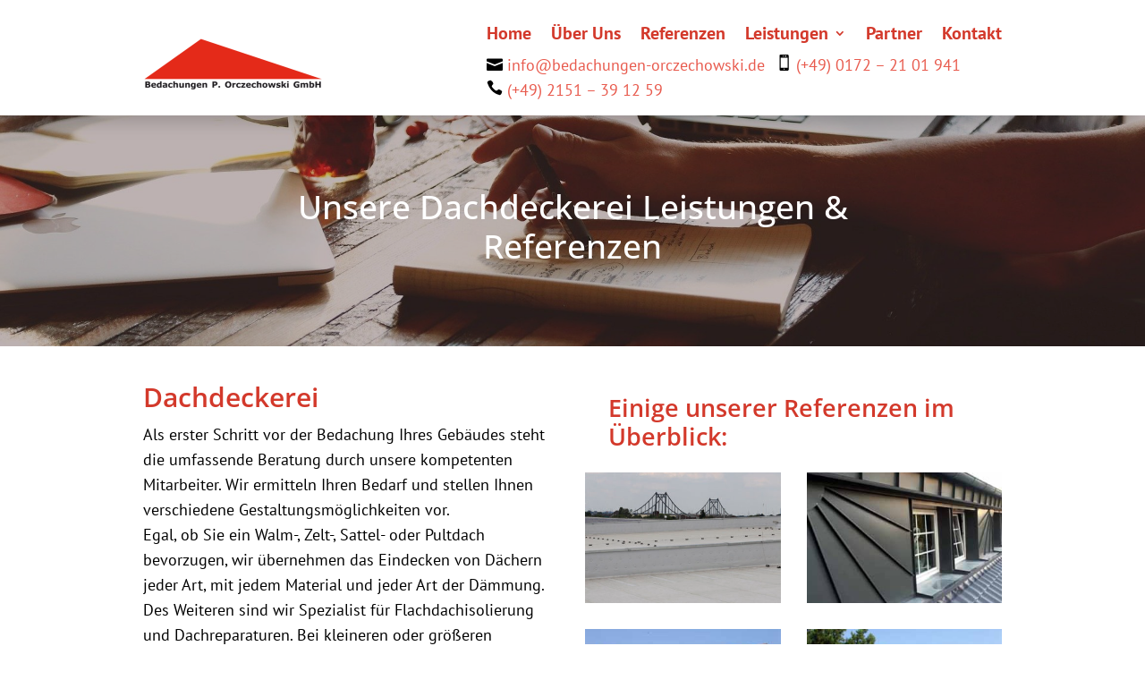

--- FILE ---
content_type: text/css
request_url: https://www.bedachungen-orczechowski.de/wp-content/plugins/gdpr-iframes/public/css/gdpr-iframe-styles.css?ver=0.1.0
body_size: 1466
content:
/**
 * GDPR iFrame Privacy
 *
 * @author Fabian Künzel
 * @uri: https://github.com/fkuenzel/
 */

.gdpr-iFrame { 
    text-align: center;
    display: inline-table;
    width: 100%;
}
.gdpr-iFrame .gdpr-iFrame-info { 
    text-align: center; font-size: .9rem; line-height: 1.5rem; color:#000;
    background: #f8f9fa;
    border: 1px solid #DDE4E9;
    padding: 1rem 1.25rem;
    width: 100%; height: 100%;
    position: relative; display: table-cell; vertical-align: middle;
 }
.gdpr-iFrame .gdpr-iFrame-info p{ color: #000; }
.gdpr-iFrame .gdpr-btn {
    font-size: 1rem; font-weight: 400; text-align: center; line-height: 1.5;
    white-space: nowrap; vertical-align: middle; cursor: pointer;
    user-select: none; -webkit-user-select: none; -moz-user-select: none;- -ms-user-select: none; 
    border: 1px solid transparent; border-radius: .25rem;
    display: inline-block;
    padding: .375rem .75rem; margin-top: 1rem;
    transition: color .15s ease-in-out,background-color .15s ease-in-out,border-color .15s ease-in-out,box-shadow .15s ease-in-out;
    box-shadow: none!important;
}
.gdpr-iFrame .gdpr-btn {
    color: #fff;
    background-color: #28a745;
    border-color: #28a745;
}
.gdpr-iFrame .gdpr-btn:hover {
    color: #fff!important;
    background-color: #218838;
    border-color: #1e7e34;
}
.gdpr-iFrame .gdpr-btn:active,
.gdpr-iFrame .gdpr-btn:focus {
    box-shadow: 0 0 0 0.2rem rgba(40,167,69,.5);
}

#gdpr-iframe {
    border: 0; 
    max-width: 100%;
    margin: 0;
    
}

--- FILE ---
content_type: text/css
request_url: https://www.bedachungen-orczechowski.de/wp-content/themes/Divi-child/style.css?ver=4.21.0
body_size: 12544
content:
/*
 Theme Name:     Divi Child
 Theme URI:      https://www.elegantthemes.com/gallery/divi/
 Description:    Divi Child Theme
 Author:         UPA-Webdesign
 Author URI:     https://www.upa-webdesign.de
 Template:       Divi
 Version:        1.0.0
*/
 
 
/* =Theme customization starts here
------------------------------------------------------- */
/* pt-sans-regular - latin */
@font-face {
    font-family: 'PT Sans';
    font-style: normal;
    font-weight: 400;
    src: url('fonts/pt-sans/pt-sans-v17-latin-regular.eot'); /* IE9 Compat Modes */
    src: local(''),
         url('fonts/pt-sans/pt-sans-v17-latin-regular.eot?#iefix') format('embedded-opentype'), /* IE6-IE8 */
         url('fonts/pt-sans/pt-sans-v17-latin-regular.woff2') format('woff2'), /* Super Modern Browsers */
         url('fonts/pt-sans/pt-sans-v17-latin-regular.woff') format('woff'), /* Modern Browsers */
         url('fonts/pt-sans/pt-sans-v17-latin-regular.ttf') format('truetype'), /* Safari, Android, iOS */
         url('fonts/pt-sans/pt-sans-v17-latin-regular.svg#PTSans') format('svg'); /* Legacy iOS */
  }
  /* pt-sans-italic - latin */
  @font-face {
    font-family: 'PT Sans';
    font-style: italic;
    font-weight: 400;
    src: url('fonts/pt-sans/pt-sans-v17-latin-italic.eot'); /* IE9 Compat Modes */
    src: local(''),
         url('fonts/pt-sans/pt-sans-v17-latin-italic.eot?#iefix') format('embedded-opentype'), /* IE6-IE8 */
         url('fonts/pt-sans/pt-sans-v17-latin-italic.woff2') format('woff2'), /* Super Modern Browsers */
         url('fonts/pt-sans/pt-sans-v17-latin-italic.woff') format('woff'), /* Modern Browsers */
         url('fonts/pt-sans/pt-sans-v17-latin-italic.ttf') format('truetype'), /* Safari, Android, iOS */
         url('fonts/pt-sans/pt-sans-v17-latin-italic.svg#PTSans') format('svg'); /* Legacy iOS */
  }
  /* pt-sans-700 - latin */
  @font-face {
    font-family: 'PT Sans';
    font-style: normal;
    font-weight: 700;
    src: url('fonts/pt-sans/pt-sans-v17-latin-700.eot'); /* IE9 Compat Modes */
    src: local(''),
         url('fonts/pt-sans/pt-sans-v17-latin-700.eot?#iefix') format('embedded-opentype'), /* IE6-IE8 */
         url('fonts/pt-sans/pt-sans-v17-latin-700.woff2') format('woff2'), /* Super Modern Browsers */
         url('fonts/pt-sans/pt-sans-v17-latin-700.woff') format('woff'), /* Modern Browsers */
         url('fonts/pt-sans/pt-sans-v17-latin-700.ttf') format('truetype'), /* Safari, Android, iOS */
         url('fonts/pt-sans/pt-sans-v17-latin-700.svg#PTSans') format('svg'); /* Legacy iOS */
  }
  /* pt-sans-700italic - latin */
  @font-face {
    font-family: 'PT Sans';
    font-style: italic;
    font-weight: 700;
    src: url('fonts/pt-sans/pt-sans-v17-latin-700italic.eot'); /* IE9 Compat Modes */
    src: local(''),
         url('fonts/pt-sans/pt-sans-v17-latin-700italic.eot?#iefix') format('embedded-opentype'), /* IE6-IE8 */
         url('fonts/pt-sans/pt-sans-v17-latin-700italic.woff2') format('woff2'), /* Super Modern Browsers */
         url('fonts/pt-sans/pt-sans-v17-latin-700italic.woff') format('woff'), /* Modern Browsers */
         url('fonts/pt-sans/pt-sans-v17-latin-700italic.ttf') format('truetype'), /* Safari, Android, iOS */
         url('fonts/pt-sans/pt-sans-v17-latin-700italic.svg#PTSans') format('svg'); /* Legacy iOS */
  }

  /* open-sans-300 - latin */
@font-face {
    font-family: 'Open Sans';
    font-style: normal;
    font-weight: 300;
    src: url('fonts/open-sans/open-sans-v34-latin-300.eot'); /* IE9 Compat Modes */
    src: local(''),
         url('fonts/open-sans/open-sans-v34-latin-300.eot?#iefix') format('embedded-opentype'), /* IE6-IE8 */
         url('fonts/open-sans/open-sans-v34-latin-300.woff2') format('woff2'), /* Super Modern Browsers */
         url('fonts/open-sans/open-sans-v34-latin-300.woff') format('woff'), /* Modern Browsers */
         url('fonts/open-sans/open-sans-v34-latin-300.ttf') format('truetype'), /* Safari, Android, iOS */
         url('fonts/open-sans/open-sans-v34-latin-300.svg#OpenSans') format('svg'); /* Legacy iOS */
  }
  /* open-sans-regular - latin */
  @font-face {
    font-family: 'Open Sans';
    font-style: normal;
    font-weight: 400;
    src: url('fonts/open-sans/open-sans-v34-latin-regular.eot'); /* IE9 Compat Modes */
    src: local(''),
         url('fonts/open-sans/open-sans-v34-latin-regular.eot?#iefix') format('embedded-opentype'), /* IE6-IE8 */
         url('fonts/open-sans/open-sans-v34-latin-regular.woff2') format('woff2'), /* Super Modern Browsers */
         url('fonts/open-sans/open-sans-v34-latin-regular.woff') format('woff'), /* Modern Browsers */
         url('fonts/open-sans/open-sans-v34-latin-regular.ttf') format('truetype'), /* Safari, Android, iOS */
         url('fonts/open-sans/open-sans-v34-latin-regular.svg#OpenSans') format('svg'); /* Legacy iOS */
  }
  /* open-sans-500 - latin */
  @font-face {
    font-family: 'Open Sans';
    font-style: normal;
    font-weight: 500;
    src: url('fonts/open-sans/open-sans-v34-latin-500.eot'); /* IE9 Compat Modes */
    src: local(''),
         url('fonts/open-sans/open-sans-v34-latin-500.eot?#iefix') format('embedded-opentype'), /* IE6-IE8 */
         url('fonts/open-sans/open-sans-v34-latin-500.woff2') format('woff2'), /* Super Modern Browsers */
         url('fonts/open-sans/open-sans-v34-latin-500.woff') format('woff'), /* Modern Browsers */
         url('fonts/open-sans/open-sans-v34-latin-500.ttf') format('truetype'), /* Safari, Android, iOS */
         url('fonts/open-sans/open-sans-v34-latin-500.svg#OpenSans') format('svg'); /* Legacy iOS */
  }
  /* open-sans-600 - latin */
  @font-face {
    font-family: 'Open Sans';
    font-style: normal;
    font-weight: 600;
    src: url('fonts/open-sans/open-sans-v34-latin-600.eot'); /* IE9 Compat Modes */
    src: local(''),
         url('fonts/open-sans/open-sans-v34-latin-600.eot?#iefix') format('embedded-opentype'), /* IE6-IE8 */
         url('fonts/open-sans/open-sans-v34-latin-600.woff2') format('woff2'), /* Super Modern Browsers */
         url('fonts/open-sans/open-sans-v34-latin-600.woff') format('woff'), /* Modern Browsers */
         url('fonts/open-sans/open-sans-v34-latin-600.ttf') format('truetype'), /* Safari, Android, iOS */
         url('fonts/open-sans/open-sans-v34-latin-600.svg#OpenSans') format('svg'); /* Legacy iOS */
  }
  /* open-sans-700 - latin */
  @font-face {
    font-family: 'Open Sans';
    font-style: normal;
    font-weight: 700;
    src: url('fonts/open-sans/open-sans-v34-latin-700.eot'); /* IE9 Compat Modes */
    src: local(''),
         url('fonts/open-sans/open-sans-v34-latin-700.eot?#iefix') format('embedded-opentype'), /* IE6-IE8 */
         url('fonts/open-sans/open-sans-v34-latin-700.woff2') format('woff2'), /* Super Modern Browsers */
         url('fonts/open-sans/open-sans-v34-latin-700.woff') format('woff'), /* Modern Browsers */
         url('fonts/open-sans/open-sans-v34-latin-700.ttf') format('truetype'), /* Safari, Android, iOS */
         url('fonts/open-sans/open-sans-v34-latin-700.svg#OpenSans') format('svg'); /* Legacy iOS */
  }
  /* open-sans-800 - latin */
  @font-face {
    font-family: 'Open Sans';
    font-style: normal;
    font-weight: 800;
    src: url('fonts/open-sans/open-sans-v34-latin-800.eot'); /* IE9 Compat Modes */
    src: local(''),
         url('fonts/open-sans/open-sans-v34-latin-800.eot?#iefix') format('embedded-opentype'), /* IE6-IE8 */
         url('fonts/open-sans/open-sans-v34-latin-800.woff2') format('woff2'), /* Super Modern Browsers */
         url('fonts/open-sans/open-sans-v34-latin-800.woff') format('woff'), /* Modern Browsers */
         url('fonts/open-sans/open-sans-v34-latin-800.ttf') format('truetype'), /* Safari, Android, iOS */
         url('fonts/open-sans/open-sans-v34-latin-800.svg#OpenSans') format('svg'); /* Legacy iOS */
  }
  /* open-sans-300italic - latin */
  @font-face {
    font-family: 'Open Sans';
    font-style: italic;
    font-weight: 300;
    src: url('fonts/open-sans/open-sans-v34-latin-300italic.eot'); /* IE9 Compat Modes */
    src: local(''),
         url('fonts/open-sans/open-sans-v34-latin-300italic.eot?#iefix') format('embedded-opentype'), /* IE6-IE8 */
         url('fonts/open-sans/open-sans-v34-latin-300italic.woff2') format('woff2'), /* Super Modern Browsers */
         url('fonts/open-sans/open-sans-v34-latin-300italic.woff') format('woff'), /* Modern Browsers */
         url('fonts/open-sans/open-sans-v34-latin-300italic.ttf') format('truetype'), /* Safari, Android, iOS */
         url('fonts/open-sans/open-sans-v34-latin-300italic.svg#OpenSans') format('svg'); /* Legacy iOS */
  }
  /* open-sans-italic - latin */
  @font-face {
    font-family: 'Open Sans';
    font-style: italic;
    font-weight: 400;
    src: url('fonts/open-sans/open-sans-v34-latin-italic.eot'); /* IE9 Compat Modes */
    src: local(''),
         url('fonts/open-sans/open-sans-v34-latin-italic.eot?#iefix') format('embedded-opentype'), /* IE6-IE8 */
         url('fonts/open-sans/open-sans-v34-latin-italic.woff2') format('woff2'), /* Super Modern Browsers */
         url('fonts/open-sans/open-sans-v34-latin-italic.woff') format('woff'), /* Modern Browsers */
         url('fonts/open-sans/open-sans-v34-latin-italic.ttf') format('truetype'), /* Safari, Android, iOS */
         url('fonts/open-sans/open-sans-v34-latin-italic.svg#OpenSans') format('svg'); /* Legacy iOS */
  }
  /* open-sans-500italic - latin */
  @font-face {
    font-family: 'Open Sans';
    font-style: italic;
    font-weight: 500;
    src: url('fonts/open-sans/open-sans-v34-latin-500italic.eot'); /* IE9 Compat Modes */
    src: local(''),
         url('fonts/open-sans/open-sans-v34-latin-500italic.eot?#iefix') format('embedded-opentype'), /* IE6-IE8 */
         url('fonts/open-sans/open-sans-v34-latin-500italic.woff2') format('woff2'), /* Super Modern Browsers */
         url('fonts/open-sans/open-sans-v34-latin-500italic.woff') format('woff'), /* Modern Browsers */
         url('fonts/open-sans/open-sans-v34-latin-500italic.ttf') format('truetype'), /* Safari, Android, iOS */
         url('fonts/open-sans/open-sans-v34-latin-500italic.svg#OpenSans') format('svg'); /* Legacy iOS */
  }
  /* open-sans-600italic - latin */
  @font-face {
    font-family: 'Open Sans';
    font-style: italic;
    font-weight: 600;
    src: url('fonts/open-sans/open-sans-v34-latin-600italic.eot'); /* IE9 Compat Modes */
    src: local(''),
         url('fonts/open-sans/open-sans-v34-latin-600italic.eot?#iefix') format('embedded-opentype'), /* IE6-IE8 */
         url('fonts/open-sans/open-sans-v34-latin-600italic.woff2') format('woff2'), /* Super Modern Browsers */
         url('fonts/open-sans/open-sans-v34-latin-600italic.woff') format('woff'), /* Modern Browsers */
         url('fonts/open-sans/open-sans-v34-latin-600italic.ttf') format('truetype'), /* Safari, Android, iOS */
         url('fonts/open-sans/open-sans-v34-latin-600italic.svg#OpenSans') format('svg'); /* Legacy iOS */
  }
  /* open-sans-700italic - latin */
  @font-face {
    font-family: 'Open Sans';
    font-style: italic;
    font-weight: 700;
    src: url('fonts/open-sans/open-sans-v34-latin-700italic.eot'); /* IE9 Compat Modes */
    src: local(''),
         url('fonts/open-sans/open-sans-v34-latin-700italic.eot?#iefix') format('embedded-opentype'), /* IE6-IE8 */
         url('fonts/open-sans/open-sans-v34-latin-700italic.woff2') format('woff2'), /* Super Modern Browsers */
         url('fonts/open-sans/open-sans-v34-latin-700italic.woff') format('woff'), /* Modern Browsers */
         url('fonts/open-sans/open-sans-v34-latin-700italic.ttf') format('truetype'), /* Safari, Android, iOS */
         url('fonts/open-sans/open-sans-v34-latin-700italic.svg#OpenSans') format('svg'); /* Legacy iOS */
  }
  /* open-sans-800italic - latin */
  @font-face {
    font-family: 'Open Sans';
    font-style: italic;
    font-weight: 800;
    src: url('fonts/open-sans/open-sans-v34-latin-800italic.eot'); /* IE9 Compat Modes */
    src: local(''),
         url('fonts/open-sans/open-sans-v34-latin-800italic.eot?#iefix') format('embedded-opentype'), /* IE6-IE8 */
         url('fonts/open-sans/open-sans-v34-latin-800italic.woff2') format('woff2'), /* Super Modern Browsers */
         url('fonts/open-sans/open-sans-v34-latin-800italic.woff') format('woff'), /* Modern Browsers */
         url('fonts/open-sans/open-sans-v34-latin-800italic.ttf') format('truetype'), /* Safari, Android, iOS */
         url('fonts/open-sans/open-sans-v34-latin-800italic.svg#OpenSans') format('svg'); /* Legacy iOS */
  }

--- FILE ---
content_type: text/css
request_url: https://www.bedachungen-orczechowski.de/wp-content/et-cache/627/et-core-unified-627.min.css?ver=1766899142
body_size: 3842
content:
.wpcf7 .wpcf7-form-control-wrap input:not([type="checkbox"]),textarea{width:100%}input[type="text"],input[type="email"],input[type="url"],input[type="password"],input[type="search"],input[type="number"],input[type="tel"],input[type="range"],input[type="date"],input[type="month"],input[type="week"],input[type="time"],input[type="datetime"],input[type="datetime-local"],input[type="color"],select,textarea,input[type="checkbox"]{background:#ddd!important}input[type="text"],input[type="email"],input[type="url"],input[type="password"],input[type="search"],input[type="number"],input[type="tel"],input[type="range"],input[type="date"],input[type="month"],input[type="week"],input[type="time"],input[type="datetime"],input[type="datetime-local"],input[type="color"],select,textarea{padding:20.5px 20px;border:1px solid #f8f8f8;background-color:#f8f8f8;font-size:14px;font-size:.875rem;line-height:1.2143;font-style:italic;-webkit-transition:.3s;transition:.3s;-webkit-border-radius:3px;border-radius:3px;margin-bottom:20px}input[type="text"],input[type="email"],input[type="url"],input[type="password"],input[type="search"],input[type="number"],input[type="tel"],input[type="range"],input[type="date"],input[type="month"],input[type="week"],input[type="time"],input[type="datetime"],input[type="datetime-local"],input[type="color"],select,textarea{color:#3c3c3b}.wpcf7 input[type=submit]{padding:15px 60px;border-radius:1000px;background:#d3392b;color:white;font-size:20px;border:none;font-weight:500;letter-spacing:2px;margin-top:2vh;transition-duration:0.5s}.wpcf7 input[type=submit]:hover{background:#e85a4d;transition-duration:0.5s}@media only screen and (min-width:1100px){.wps-form-row{flex-direction:row;display:flex}.wps-form-column-left{padding-right:10px;flex:1;width:100%}.wps-form-column-right{padding-left:10px;flex:1;width:100%}.wps-form-column-center{padding:0px 10px;flex:1;width:100%}}.ds-box{font-size:15px;line-height:1.4em}.wpcf7 p{padding:0px}.vertical-align{display:flex;flex-direction:column;justify-content:center}.nav li ul{width:420px!important}.nav li li ul{left:420px!important}.et-menu li li a{width:380px}@media all and (min-width:1100px) and (max-width:1405px){}@media (max-width:1024px){#et_mobile_nav_menu{display:block}}@media all and (min-width:768px) and (max-width:980px){}.et_boxed_layout #page-container{box-shadow:none!important}.preloader{position:fixed;top:0;left:0;right:0;bottom:0;background-color:#fefefe;z-index:100000;height:100%;width:100%;overflow:hidden!important}.preloader .status{width:100px;height:100px;position:absolute;left:50%;top:50%;background-image:url(/wp-content/uploads/Preloader_21.gif);background-repeat:no-repeat;background-position:center;-webkit-background-size:cover;background-size:cover;margin:-50px 0 0 -50px}@media screen and (max-width:980px){.no-mobile-collapse .et_pb_menu__menu{display:block}.no-mobile-collapse .mobile_menu_bar{display:none}}p{padding:0px}::selection{background-color:#d3392b;color:white}::-webkit-scrollbar{background-color:#343434;width:15px}::-webkit-scrollbar-track{background-color:#e85a4d}::-webkit-scrollbar-thumb{background-color:#d3392b}.ratio-1-1 .et_pb_image_wrap{padding-top:100%}.ratio-16-9 .et_pb_image_wrap{padding-top:56.25%}.ratio-4-3 .et_pb_image_wrap{padding-top:75%}.ratio-3-2 .et_pb_image_wrap{padding-top:66.67%}.ratio-9-16 .et_pb_image_wrap{padding-top:177.78%}.ratio-3-4 .et_pb_image_wrap{padding-top:133.33%}.ratio-2-3 .et_pb_image_wrap{padding-top:150%}.custom-ratio .et_pb_image_wrap{   display:block}.custom-ratio .et_pb_image_wrap img{position:absolute;height:100%;width:100%;top:0;left:0;right:0;bottom:0;object-fit:cover}.custom-bulletstyle ul li{padding-left:30px;list-style:none;margin-bottom:10px}.custom-bulletstyle ul li::before{color:#d3392b;content:'\e052';display:inline-block;margin-right:7px;margin-left:-30px;padding-right:5px;font-family:'ETmodules';font-size:1.2em;vertical-align:middle}

--- FILE ---
content_type: image/svg+xml
request_url: https://www.bedachungen-orczechowski.de/wp-content/uploads/icon_mail.svg
body_size: 437
content:
<?xml version="1.0" encoding="utf-8"?> <!-- Generator: IcoMoon.io --> <!DOCTYPE svg PUBLIC "-//W3C//DTD SVG 1.1//EN" "http://www.w3.org/Graphics/SVG/1.1/DTD/svg11.dtd"> <svg width="32" height="32" viewBox="0 0 32 32" xmlns="http://www.w3.org/2000/svg" xmlns:xlink="http://www.w3.org/1999/xlink" fill="#000000"><g><path d="M 30,8L 2,8 C 0.896,8,0,8.896,0,10l0,3.358 l 16,6.4l 16-6.4L 32,10 C 32,8.896, 31.104,8, 30,8zM0,16.624L0,30 c0,1.104, 0.896,2, 2,2l 28,0 c 1.104,0, 2-0.896, 2-2L 32,16.624 l-16,6.4L0,16.624z"></path></g></svg>

--- FILE ---
content_type: image/svg+xml
request_url: https://www.bedachungen-orczechowski.de/wp-content/uploads/icon_mobile.svg
body_size: 742
content:
<?xml version="1.0" encoding="utf-8"?> <!-- Generator: IcoMoon.io --> <!DOCTYPE svg PUBLIC "-//W3C//DTD SVG 1.1//EN" "http://www.w3.org/Graphics/SVG/1.1/DTD/svg11.dtd"> <svg width="32" height="32" viewBox="0 0 32 32" xmlns="http://www.w3.org/2000/svg" xmlns:xlink="http://www.w3.org/1999/xlink" fill="#000000"><g><path d="M 24,32c 1.104,0, 2-0.896, 2-2L 26,2 c0-1.104-0.896-2-2-2L 10,0 C 8.896,0, 8,0.896, 8,2l0,28 c0,1.104, 0.896,2, 2,2L 24,32 z M 16,28.876c0-0.622, 0.504-1.124, 1.124-1.124s 1.124,0.504, 1.124,1.124S 17.746,30, 17.124,30S 16,29.496, 16,28.876z M 21,2 C 21.552,2, 22,2.448, 22,3C 22,3.552, 21.552,4, 21,4l-2,0 C 18.448,4, 18,3.552, 18,3C 18,2.448, 18.448,2, 19,2L 21,2 z M 16,3 C 16,3.552, 15.552,4, 15,4S 14,3.552, 14,3C 14,2.448, 14.448,2, 15,2S 16,2.448, 16,3z M 10,6l 14,0 l0,20 L 10,26 L 10,6 z"></path></g></svg>